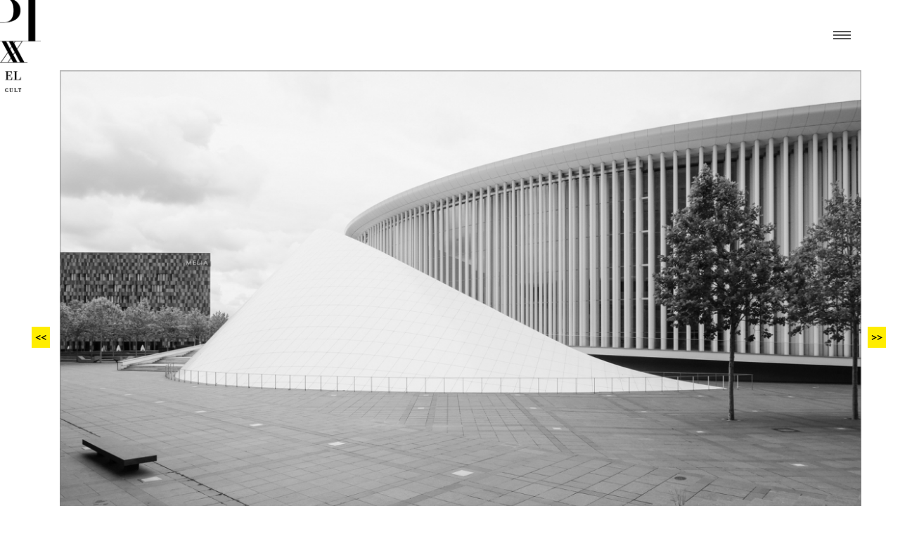

--- FILE ---
content_type: text/html; charset=utf-8
request_url: https://pixxelcult.com/arbeit-detail/philharmonie-luxembourg-09.html
body_size: 3020
content:
<!DOCTYPE html>
<html lang="de"  class="no-js">
<head>

<meta name="msapplication-tap-highlight" content="yes" />
<meta name="viewport" content="width=device-width, user-scalable=no, initial-scale=1, minimum-scale=1.0, maximum-scale=1.0" />

	  
		<meta charset="utf-8">
	    <title>Arbeit - pixxelcult DE</title>
	    <base href="https://pixxelcult.com/">

				<meta name="robots" content="index,follow">
		<meta name="description" content="">
		<meta name="keywords" content=""> 
		<meta name="generator" content="Contao Open Source CMS">
		<script src="files/pixxelcult/assets/bootstrap/js/vendor/jquery-1.11.2.min.js"></script>
		
		
				

		<!--  Bootstrap 3-->
		    <link rel="stylesheet" href="files/pixxelcult/assets/bootstrap/css/bootstrap.min.css">
		
		    <!-- OWL Carousel -->
		    <link rel="stylesheet" href="files/pixxelcult/assets/bootstrap/css/owl.carousel.css">
		    <link rel="stylesheet" href="files/pixxelcult/assets/bootstrap/css/owl.theme.css">
		
		    <!--  Slider -->
		    <link rel="stylesheet" href="files/pixxelcult/assets/bootstrap/css/jquery.kenburnsy.css">
		
		    <!-- Animate -->
		    <link rel="stylesheet" href="files/pixxelcult/assets/bootstrap/css/animate.css">
		
		    <!-- Web Icons Font -->
		    <link rel="stylesheet" href="files/pixxelcult/assets/bootstrap/css/pe-icon-7-stroke.css">
		    <link rel="stylesheet" href="files/pixxelcult/assets/bootstrap/css/iconmoon.css">
		    <link rel="stylesheet" href="files/pixxelcult/assets/bootstrap/css/et-line.css">
		    <link rel="stylesheet" href="files/pixxelcult/assets/bootstrap/css/ionicons.css">
		
		    <!-- Magnific PopUp -->
		    <link rel="stylesheet" href="files/pixxelcult/assets/bootstrap/css/magnific-popup.css">
		
		    <!-- Tabs -->
		    <link rel="stylesheet" type="text/css" href="files/pixxelcult/assets/bootstrap/css/tabs.css" />
		    <link rel="stylesheet" type="text/css" href="files/pixxelcult/assets/bootstrap/css/tabstyles.css" />
		
		    <!-- Loader Style -->
		    <link rel="stylesheet" href="files/pixxelcult/assets/bootstrap/css/loader-1.css">
		
		    <!-- Costum Styles -->
		    <link rel="stylesheet" href="files/pixxelcult/assets/bootstrap/css/main.css">
		    <link rel="stylesheet" href="files/pixxelcult/assets/bootstrap/css/responsive.css">
		
		    <!-- Favicon AND Icons -->
		    <link rel="shortcut icon" href="files/pixxelcult/assets/bootstrap/favicon.ico" type="image/x-icon">
		    <link rel="apple-touch-icon" href="files/pixxelcult/assets/bootstrap/img/apple-touch-icon.png">
		
		    <!-- Modernizer & Respond js -->
		    <script src="files/pixxelcult/assets/bootstrap/js/vendor/modernizr-2.8.3-respond-1.4.2.min.js"></script>
			
			
			
									 
			<!-- FILEUPLOAD -->
			<script src="files/pixxelcult/assets/js/jquery.uploadfile.min.js"></script> 
			<link rel="stylesheet" href="files/pixxelcult/assets/css/uploads.css">
			<link rel="stylesheet" href="files/pixxelcult/assets/css/uploads_custom.css">
			
			
			
			
			
		  						  	
 
				<script>document.documentElement.className = 'js';</script>
</head>
<body class="mac chrome webkit ch131">



	
	
	
	<!-- Preloader 
	<div class="cover"></div>
	-->
	
	    
	    	
	    	
	    		    			    			<header class="header">
	    					<div class="container">
	    						<div class="logo">
	    						    <a href="/pixxelcult-de.html"> </a>
	    						</div>
	    							 
	    							  
	    									<!-- Menu Hamburger (Default) -->
<button class="main-menu-indicator" id="open-button">
    <span class="line"></span>
</button>

<div class="menu-wrap">
	<div class="menu-content">
	    <div class="navigation">
	        <span class="pe-7s-close close-menu" id="close-button"></span>
	        <!--
	        <div class="search-wrap js-ui-search">
	            <input class="js-ui-text" type="text" placeholder="Search Here...">
	            <span class="eks js-ui-close"></span>
	        </div>
	        -->
	    </div>
	    <nav class="menu">
	        <div class="menu-list">
					<ul>
					  <ul class="level_1">
            <li class="first"><a href="startseite.html" title="Startseite" class="first">Startseite</a></li>
                <li><a href="serien.html" title="Serien">Serien</a></li>
                <li><a href="personen.html" title="Fotograf*innen">Fotograf*innen</a></li>
                <li><a href="orte.html" title="Orte">Orte</a></li>
                <li><a href="https://pixxelcult.de/PixxelCult-D.html" title="– PixxelCult / Call For Entries" target="_blank">– PixxelCult / Call For Entries</a></li>
                <li><a href="aktuelles.html" title="– Aktuelles">– Aktuelles</a></li>
                <li><a href="login.html" title="– Login">– Login</a></li>
                <li><a href="kontakt.html" title="–– Kontakt / Impressum">–– Kontakt / Impressum</a></li>
                <li class="datenschutz last"><a href="datenschutz.html" title="–– Datenschutz" class="datenschutz last">–– Datenschutz</a></li>
        
            <li class="sibling language"><a href="travaux-detail/philharmonie-luxembourg-09.html" title="–– Deutsch" class="sibling last">–– Français</a></li>
        </ul>					</ul>
	    		 </div>
	 	</nav>
</div>
</div>
<!-- End of Menu Hamburger (Default) -->
	    					</div>
	    			</header>
	    			    		    	
	    	
	    					
<div class="container mod_article first last block" id="arbeit">

  
  
<div class="ce_metamodel_list block">

  
  

<div class="layout_detail">










				
				
				
				<div class="container">
				    
				    
				    
				    							
				    
				    
				    
				    
				    <div class="col-md-12 pl-0 pr-0">
				       <div class="row bild">
				       							       					
				       					
				       					
				       						<a id="prev" class="reihe zurueck" href="/arbeit-detail/philharmonie-luxembourg-08.html"><<</a> 
				       						<a  id="next" class="reihe vor" href="/arbeit-detail/philharmonie-luxembourg-10.html"">>></a>
				       							<script>
				       								$(document).keydown(function (e) {
				       								  if (event.keyCode == 39) {
				       								    window.location = "/arbeit-detail/philharmonie-luxembourg-10.html"
				       								  } else if (event.keyCode == 37) {
				       								    window.location = "/arbeit-detail/philharmonie-luxembourg-08.html"
				       								  }
				       								});
				       							</script>
				       					
				       					
				       					
				       					
				       					
				       					
				       							            <div class="our-story-image detail">
				                	

<img src="assets/images/9/Philharmonie%20Luxembourg%2009-43c7f199.jpg" width="1170" height="658" alt="">


				                	
				            </div>
				        </div>
				    </div>
				    
				    <div class="main-title">
				        <h6>Philharmonie Luxembourg 09 // Arbeit aus Serie: <a href="/serie-detail/umrundung-der-philharmonie-luxembourg.html" class="serienlink">Umrundung der Philharmonie Luxembourg</a></h6>
				        <hr>
				        <h6><a href="/person-detail/perhoc.html" class="serienlink">Angelika Perhoc</a></h6>
				    </div>
				    
				    
				    <div class="col-md-12">
				        <div class="row">
				            <div class="services-home-page">
				            
				            
				            
				            	<div class="col-md-12">
				            		    <div class="row">
				            		        <div class="services-icon">
				            		            <span class="icon-picture"></span>
				            		            <hr>
				            		        </div>
				            		        <h4>Arbeiten aus der gleichen Serie</h4>
				            		        <p>
				            					<ul>
				            												            					    	<li>
							            					    	
							            					    	<a href="/arbeit-detail/philharmonie-luxembourg-01.html">
							            					    	
							            					    	
									            					    	

<img src="assets/images/1/Philharmonie%20Luxembourg%2001-552de7b1.jpg" width="125" height="70" alt="Philharmonie Luxembourg 01" title="Philharmonie Luxembourg 01">


	
							            					    		</a>
							            					    	</li>
						            					    								            					    	<li>
							            					    	
							            					    	<a href="/arbeit-detail/philharmonie-luxembourg-02.html">
							            					    	
							            					    	
									            					    	

<img src="assets/images/b/Philharmonie%20Luxembourg%2002-1715adfb.jpg" width="125" height="70" alt="Philharmonie Luxembourg 02" title="Philharmonie Luxembourg 02">


	
							            					    		</a>
							            					    	</li>
						            					    								            					    	<li>
							            					    	
							            					    	<a href="/arbeit-detail/philharmonie-luxembourg-03.html">
							            					    	
							            					    	
									            					    	

<img src="assets/images/7/Philharmonie%20Luxembourg%2003-20826f17.jpg" width="125" height="70" alt="Philharmonie Luxembourg 03" title="Philharmonie Luxembourg 03">


	
							            					    		</a>
							            					    	</li>
						            					    								            					    	<li>
							            					    	
							            					    	<a href="/arbeit-detail/philharmonie-luxembourg-04.html">
							            					    	
							            					    	
									            					    	

<img src="assets/images/0/Philharmonie%20Luxembourg%2004-fc1f56f0.jpg" width="125" height="70" alt="Philharmonie Luxembourg 04" title="Philharmonie Luxembourg 04">


	
							            					    		</a>
							            					    	</li>
						            					    								            					    	<li>
							            					    	
							            					    	<a href="/arbeit-detail/philharmonie-luxembourg-05.html">
							            					    	
							            					    	
									            					    	

<img src="assets/images/0/Philharmonie%20Luxembourg%2005-9790db60.jpg" width="125" height="71" alt="Philharmonie Luxembourg 05" title="Philharmonie Luxembourg 05">


	
							            					    		</a>
							            					    	</li>
						            					    								            					    	<li>
							            					    	
							            					    	<a href="/arbeit-detail/philharmonie-luxembourg-06.html">
							            					    	
							            					    	
									            					    	

<img src="assets/images/c/Philharmonie%20Luxembourg%2006-719dfb1c.jpg" width="125" height="70" alt="Philharmonie Luxembourg 06" title="Philharmonie Luxembourg 06">


	
							            					    		</a>
							            					    	</li>
						            					    								            					    	<li>
							            					    	
							            					    	<a href="/arbeit-detail/philharmonie-luxembourg-07.html">
							            					    	
							            					    	
									            					    	

<img src="assets/images/b/Philharmonie%20Luxembourg%2007-6860b08b.jpg" width="125" height="70" alt="Philharmonie Luxembourg 07" title="Philharmonie Luxembourg 07">


	
							            					    		</a>
							            					    	</li>
						            					    								            					    	<li>
							            					    	
							            					    	<a href="/arbeit-detail/philharmonie-luxembourg-08.html">
							            					    	
							            					    	
									            					    	

<img src="assets/images/2/Philharmonie%20Luxembourg%2008-193dfc42.jpg" width="125" height="70" alt="Philharmonie Luxembourg 08" title="Philharmonie Luxembourg 08">


	
							            					    		</a>
							            					    	</li>
						            					    							            					    		<li>
						            					    		
						            					    		<a style="opacity:0.2;" href="/arbeit-detail/philharmonie-luxembourg-09.html">
						            					    		
						            					    		
						            					    		    	

<img src="assets/images/a/Philharmonie%20Luxembourg%2009-81a35a3a.jpg" width="125" height="70" alt="">


	
						            					    			</a>
						            					    		</li>
					            					    								            					    	<li>
							            					    	
							            					    	<a href="/arbeit-detail/philharmonie-luxembourg-10.html">
							            					    	
							            					    	
									            					    	

<img src="assets/images/1/Philharmonie%20Luxembourg%2010-dc4cc801.jpg" width="125" height="70" alt="Philharmonie Luxembourg 10" title="Philharmonie Luxembourg 10">


	
							            					    		</a>
							            					    	</li>
						            					    								            					    	<li>
							            					    	
							            					    	<a href="/arbeit-detail/philharmonie-luxembourg-11.html">
							            					    	
							            					    	
									            					    	

<img src="assets/images/1/Philharmonie%20Luxembourg%2011-81c94bb1.jpg" width="125" height="70" alt="Philharmonie Luxembourg 11" title="Philharmonie Luxembourg 11">


	
							            					    		</a>
							            					    	</li>
						            					    								            					    	<li>
							            					    	
							            					    	<a href="/arbeit-detail/philharmonie-luxembourg-12.html">
							            					    	
							            					    	
									            					    	

<img src="assets/images/1/Philharmonie%20Luxembourg%2012-9cb89601.jpg" width="125" height="70" alt="Philharmonie Luxembourg 12" title="Philharmonie Luxembourg 12">


	
							            					    		</a>
							            					    	</li>
						            					    	 
				            					</ul>
				            				</p>
				            			</div>
				            		</div> 
				                <div class="col-md-12">
				                    <div class="row">
				                        <div class="services-icon">
				                            <span class="icon-flag"></span>
				                            <hr>
				                        </div>
				                        <h4>Themen</h4>
				                        <p>
				                        	
				                        				                        </p>
				                    </div>
				                </div>
				                <div class="col-md-12">
				                    <div class="row">
				                        <div class="services-icon">
				                            <span class="icon-pricetags"></span>
				                            <hr>
				                        </div>
				                        <h4>Tags</h4>
				                        <p>				                        </p>
				                    </div>
				                </div>
				                
				                
				                <div class="col-md-12">
				                    
				                    
				                    <div >
				                    	    	
				                    	    	
				                    	    					                    	    	
				                    	            	
				                    	    	
				                    	</div>
				                    
				                    
				                </div>
				                
				                
				                
				            </div>
				        </div>
				    </div>

				</div>
				
			
				  
			
			
			
			


</div>

</div>

  
</div>
						
		
												<footer class="footer margin-top">
							

<div class="container">
<div class="col-md-4 pl-0 pr-0 margin-top">
26.01.2026 PixxelCult
</div>
 <div class="col-md-8 pl-0 pr-0 margin-top">
  <img src="files/pixxelcult/sponsoren/ministerium.png" style="margin-right:20px;">
  <img src="files/pixxelcult/sponsoren/rag_stiftung.png" style="margin-right:20px;">
  <img src="files/pixxelcult/sponsoren/saartoto.png" style="margin-right:20px;">
  <img src="files/pixxelcult/sponsoren/digitfoto.png" style="margin-top:20px;">
 </div>
</div>					</footer>
									
	




<a href="javascript:void(0)" class="scroll-top" id="scroll-top"><i class="pe-7s-angle-up"></i></a>

<!-- Google Maps -->
<script src="https://maps.google.com/maps/api/js?key=AIzaSyBvv4DCZHVIj1BurSxegPHGUz58H2gYV4I&language=de"></script>
<script type="text/javascript" src="files/pixxelcult/assets/bootstrap/js/infobox.js"></script>
<script data-pace-options='{ "ajax": false }' src="files/pixxelcult/assets/bootstrap/js/vendor/pace.min.js"></script>
<script src="files/pixxelcult/assets/bootstrap/js/vendor/bootstrap.min.js"></script>
<script src="files/pixxelcult/assets/bootstrap/js/vendor/classie.js"></script>
<script src="files/pixxelcult/assets/bootstrap/js/vendor/isotope.pkgd.min.js"></script>
<script src="files/pixxelcult/assets/bootstrap/js/vendor/jquery.velocity.min.js"></script>
<script src="files/pixxelcult/assets/bootstrap/js/vendor/jquery.kenburnsy.min.js"></script>
<script src="files/pixxelcult/assets/bootstrap/js/vendor/textslide.js"></script>
<script src="files/pixxelcult/assets/bootstrap/js/vendor/imagesloaded.pkgd.min.js"></script>
<script src="files/pixxelcult/assets/bootstrap/js/vendor/tabs.js"></script>
<script src="files/pixxelcult/assets/bootstrap/js/ef-slider.js"></script>    
<script src="files/pixxelcult/assets/bootstrap/js/vendor/owl.carousel.min.js"></script>
<script src="files/pixxelcult/assets/bootstrap/js/vendor/jquery.magnific-popup.min.js"></script>
<script src="files/pixxelcult/assets/bootstrap/js/vendor/jquery.social-buttons.min.js"></script>
<script src="files/pixxelcult/assets/bootstrap/js/vendor/wow.min.js"></script>
<script src="files/pixxelcult/assets/bootstrap/js/main.js"></script>
<script src="files/pixxelcult/assets/bootstrap/js/ajax.js"></script>
    
    
</body>
</html>

--- FILE ---
content_type: text/css
request_url: https://pixxelcult.com/files/pixxelcult/assets/bootstrap/css/tabstyles.css
body_size: 2889
content:
/* Individual tab styles */

/*****************************/
/* Bar */
/*****************************/

.tabs-style-bar nav {
	background: rgba(40,44,42,0.05);
}

.tabs-style-bar nav ul {
	border: 4px solid transparent;
}

.tabs-style-bar nav ul li a {
	margin: 0 2px;
	background-color: #f7f7f7;
	color: #74777b;
	transition: background-color 0.2s, color 0.2s;
}

.tabs-style-bar nav ul li a:hover,
.tabs-style-bar nav ul li a:focus {
	color: #e30513;
}

.tabs-style-bar nav ul li a span {
	text-transform: uppercase;
	letter-spacing: 1px;
	font-weight: 500;
	font-size: 0.6em;
}

.tabs-style-bar nav ul li.tab-current a {
	background: #e30513;
	color: #fff;
}

/*****************************/
/* Icon box */
/*****************************/

.tabs-style-iconbox nav {
	background: rgba(255,255,255,0.4);
}

.tabs-style-iconbox nav ul li a {
	overflow: visible;
	padding: 2em 0;
	line-height: 1;
	-webkit-transition: color 0.2s;
	transition: color 0.2s;
}

.tabs-style-iconbox nav ul li a span {
	font-weight: 700;
	font-size: 0.7em;	
}

.tabs-style-iconbox nav ul li.tab-current {
	z-index: 100;
}

.tabs-style-iconbox nav ul li.tab-current a {
	background: #fff;
	box-shadow: -1px 0 0 #fff;
}

.tabs-style-iconbox nav ul li.tab-current a::after {
	position: absolute;
	top: 100%;
	left: 50%;
	margin-left: -10px;
	width: 0;
	height: 0;
	border: solid transparent;
	border-width: 10px;
	border-top-color: #fff;
	content: '';
	pointer-events: none;
}

.tabs-style-iconbox nav ul li:first-child::before,
.tabs-style-iconbox nav ul li::after {
	position: absolute;
	top: 20%;
	right: 0;
	z-index: -1;
	width: 1px;
	height: 60%;
	background: rgba(0,0,0,0.07);
	content: '';
}

.tabs-style-iconbox nav ul li:first-child::before {
	right: auto;
	left: 0;
}

.tabs-style-iconbox .icon::before {
	display: block;
	margin: 0 0 0.25em 0;
}

/*****************************/
/* Underline */
/*****************************/

.tabs-style-underline nav {
	background: #fff;
}

.tabs-style-underline nav a {
	padding: 0.25em 0 0.5em;
	border-left: 1px solid #e7ecea;
	-webkit-transition: color 0.2s;
	transition: color 0.2s;
}

.tabs-style-underline nav li:last-child a {
	border-right: 1px solid #e7ecea;
}

.tabs-style-underline nav li a::after {
	position: absolute;
	bottom: 0;
	left: 0;
	width: 100%;
	height: 6px;
	background: #e30513;
	content: '';
	-webkit-transition: -webkit-transform 0.3s;
	transition: transform 0.3s;
	-webkit-transform: translate3d(0,150%,0);
	transform: translate3d(0,150%,0);
}

.tabs-style-underline nav li.tab-current a::after {
	-webkit-transform: translate3d(0,0,0);
	transform: translate3d(0,0,0);
}

.tabs-style-underline nav a span {
	font-weight: 700;
}

/*****************************/
/* Triangle and line */
/*****************************/

.tabs-style-linetriangle nav a {
	overflow: visible;
	border-bottom: 1px solid rgba(0,0,0,0.2);
	-webkit-transition: color 0.2s;
	transition: color 0.2s;
}

.tabs-style-linetriangle nav a span {
	display: block;
	overflow: hidden;
	text-overflow: ellipsis;
	white-space: nowrap;
	font-size: 1em;
}

.tabs-style-linetriangle nav li.tab-current a:after, 
.tabs-style-linetriangle nav li.tab-current a:before {
	position: absolute;
	top: 100%;
	left: 50%;
	width: 0;
	height: 0;
	border: solid transparent;
	content: '';
	pointer-events: none;
}

.tabs-style-linetriangle nav li.tab-current a:after {
	margin-left: -10px;
	border-width: 10px;
	border-top-color: #e7ecea;
}

.tabs-style-linetriangle nav li.tab-current a:before {
	margin-left: -11px;
	border-width: 11px;
	border-top-color: rgba(0,0,0,0.2);
}

@media screen and (max-width: 58em) {
	.tabs-style-linetriangle nav {
		font-size: 0.6em;
	}
}

/*****************************/
/* Top Line */
/*****************************/

.tabs-style-topline {
	max-width: 1200px;
}

.tabs-style-topline nav li {
	border: 1px solid rgba(40,44,42,0.1);
}

.tabs-style-topline nav li:not(:last-child) {
	border-right: none;
}

.tabs-style-topline nav li.tab-current {
	border-top-color: #2CC185;
	border-bottom: none;
}

.tabs-style-topline nav a {
	padding: 0.65em 0 0.5em;
	background: rgba(40,44,42,0.05);
	color: #74777b;
	line-height: 1;
	-webkit-transition: color 0.2s;
	transition: color 0.2s;
}

.tabs-style-topline nav a:hover,
.tabs-style-topline nav a:focus {
	color: #e30513;
}

.tabs-style-topline nav li.tab-current a {
	background: none;
	box-shadow: inset 0 3px 0 #2CC185;
	color: #e30513;
}

.tabs-style-topline .icon::before {
	display: block;
	margin: 0;
}

.tabs-style-topline nav a span {
	text-transform: uppercase;
	letter-spacing: 1px;
	font-weight: 700;
	font-size: 0.5em;
}

/*****************************/
/* Falling Icon, from http://vintageproductions.eu/grid/interactivity/ */ 
/*****************************/

.tabs-style-iconfall {
	overflow: visible;
}

.tabs-style-iconfall nav a {
	display: inline-block;
	overflow: visible;
	padding: 1em 0 2em;
	color: #74777b;
	line-height: 1;
	-webkit-transition: color 0.3s cubic-bezier(0.7,0,0.3,1); 
	transition: color 0.3s cubic-bezier(0.7,0,0.3,1);
}

.tabs-style-iconfall nav a:hover,
.tabs-style-iconfall nav a:focus,
.tabs-style-iconfall nav li.tab-current a {
	color: #e30513;
}

.tabs-style-iconfall nav a span {
	font-weight: 700;
}

.tabs-style-iconfall nav li::before {
	position: absolute;
	bottom: 1em;
	left: 50%;
	margin-left: -20px;
	width: 40px;
	height: 4px;
	background: #e30513;
	content: '';
	opacity: 0;
	-webkit-transition: -webkit-transform 0.2s ease-in;
	transition: transform 0.2s ease-in;
	-webkit-transform: scale3d(0,1,1);
	transform: scale3d(0,1,1);
}

.tabs-style-iconfall nav li.tab-current::before {
	opacity: 1;
	-webkit-transform: scale3d(1,1,1);
	transform: scale3d(1,1,1);
}

.tabs-style-iconfall .icon::before {
	display: block;
	margin: 0 0 0.35em;
	opacity: 0;
	-webkit-transition: -webkit-transform 0.2s, opacity 0.2s;
	transition: transform 0.2s, opacity 0.2s;
	-webkit-transform: translate3d(0,-100px,0);
	transform: translate3d(0,-100px,0);
	pointer-events: none;
}

.tabs-style-iconfall nav li.tab-current .icon::before {
	opacity: 1;
	-webkit-transform: translate3d(0,0,0);
	transform: translate3d(0,0,0);
}

@media screen and (max-width: 58em) {
	.tabs-style-iconfall nav li .icon::before {
		opacity: 1;
		-webkit-transform: translate3d(0,0,0);
		transform: translate3d(0,0,0);
	}
}

/*****************************/
/* Moving Line */
/*****************************/

.tabs-style-linemove nav {
	background: #fff;
}

.tabs-style-linemove nav li:last-child::before {
	position: absolute;
	bottom: 0;
	left: 0;
	width: 100%;
	height: 4px;
	background: #e30513;
	content: '';
	-webkit-transition: -webkit-transform 0.3s;
	transition: transform 0.3s;
}

/* Move the line */
.tabs-style-linemove nav li:first-child.tab-current ~ li:last-child::before {
	-webkit-transform: translate3d(-400%,0,0);
	transform: translate3d(-400%,0,0);
}

.tabs-style-linemove nav li:nth-child(2).tab-current ~ li:last-child::before {
	-webkit-transform: translate3d(-300%,0,0);
	transform: translate3d(-300%,0,0);
}

.tabs-style-linemove nav li:nth-child(3).tab-current ~ li:last-child::before {
	-webkit-transform: translate3d(-200%,0,0);
	transform: translate3d(-200%,0,0);
}

.tabs-style-linemove nav li:nth-child(4).tab-current ~ li:last-child::before {
	-webkit-transform: translate3d(-100%,0,0);
	transform: translate3d(-100%,0,0);
}

.tabs-style-linemove nav a {
	padding: 1em 0;
	color: #74777b;
	line-height: 1;
	-webkit-transition: color 0.3s, -webkit-transform 0.3s; 
	transition: color 0.3s, transform 0.3s;
}

.tabs-style-linemove nav li.tab-current a {
	color: #e30513;
	-webkit-transform: translate3d(0,8px,0);
	transform: translate3d(0,8px,0);
}

.tabs-style-linemove nav a span {
	font-weight: 700;
}

/*****************************/
/* Line */
/*****************************/

.tabs-style-line nav ul {
	padding: 0 2em;
	max-width: none;
	box-shadow: inset 0 -2px #d1d3d2;
}

.tabs-style-line nav a {
	padding: 0.7em 0.4em;
	box-shadow: inset 0 -2px #d1d3d2;
	color: #74777b;
	text-align: left;
	text-transform: uppercase;
	letter-spacing: 1px;
	font-weight: 700;
	font-size: 0.8em;
	line-height: 1;
	-webkit-transition: color 0.3s, box-shadow 0.3s;
	transition: color 0.3s, box-shadow 0.3s;
}

.tabs-style-line nav a:hover,
.tabs-style-line nav a:focus {
	box-shadow: inset 0 -2px #74777b;
}

.tabs-style-line nav li.tab-current a {
	box-shadow: inset 0 -2px #e30513;
	color: #e30513;
}

@media screen and (max-width: 58em) {
	.tabs-style-line nav ul {
		display: block;
		box-shadow: none;
	}
	.tabs-style-line nav ul li {
		display: block;
		-webkit-flex: none;
		flex: none;
	}
}

/*****************************/
/* Circle */
/*****************************/

.tabs-style-circle {
	overflow: visible;
}

.tabs-style-circle nav li::before {
	position: absolute;
	top: 50%;
	left: 50%;
	margin: -60px 0 0 -60px;
	width: 120px;
	height: 120px;
	border: 1px solid #2CC185;
	border-radius: 50%;
	content: '';
	opacity: 0;
	-webkit-transition: -webkit-transform 0.2s, opacity 0.2s;
	transition: transform 0.2s, opacity 0.2s;
	-webkit-transition-timing-function: cubic-bezier(0.7,0,0.3,1);
	transition-timing-function: cubic-bezier(0.7,0,0.3,1);
}

@media screen and (max-width: 58em) {
	.tabs-style-circle nav li::before {
		margin: -40px 0 0 -40px;
		width: 80px;
		height: 80px;
	}
}

.tabs-style-circle nav li.tab-current::before {
	opacity: 1;
	-webkit-transform: scale3d(1,1,1);
	transform: scale3d(1,1,1);
}

.tabs-style-circle nav a {
	overflow: visible;
	color: #74777b;
	font-weight: 700;
	font-size: 0.9em;
	line-height: 1.1;
	-webkit-transition: color 0.3s cubic-bezier(0.7,0,0.3,1); 
	transition: color 0.3s cubic-bezier(0.7,0,0.3,1);
}

.tabs-style-circle nav a span {
	display: inline-block;
}

.tabs-style-circle nav a span,
.tabs-style-circle .icon::before {
	-webkit-transition: -webkit-transform 0.3s cubic-bezier(0.7,0,0.3,1);
	transition: transform 0.3s cubic-bezier(0.7,0,0.3,1);
}

.tabs-style-circle nav a:hover,
.tabs-style-circle nav a:focus {
	color: #4a4a4b;
}

.tabs-style-circle nav li.tab-current a {
	color: #e30513;
}

.tabs-style-circle nav li.tab-current a span {
	-webkit-transform: translate3d(0,4px,0);
	transform: translate3d(0,4px,0);
}

.tabs-style-circle .icon::before {
	display: block;
	margin: 0;
	pointer-events: none;
}

.tabs-style-circle nav li.tab-current .icon::before {
	-webkit-transform: translate3d(0,-4px,0);
	transform: translate3d(0,-4px,0);
}

/*****************************/
/* Shape */
/*****************************/

.tabs-style-shape {
	max-width: 1200px;
}

.tabs-style-shape nav ul li {
	margin: 0 3em;
}

.tabs-style-shape nav ul li:first-child {
	margin-left: 0;
}

.tabs-style-shape nav ul li.tab-current {
	z-index: 100;
}

.tabs-style-shape nav li a {
	overflow: visible;
	margin: 0 -3em 0 0;
	padding: 0;
	color: #fff;
	font-weight: 500;
}

.tabs-style-shape nav li:first-child a span {
	padding-left: 2em;
	border-radius: 30px 0 0 0;
}

.tabs-style-shape nav li:last-child a span {
	padding-right: 2em;
	border-radius: 0 30px 0 0;
}

.tabs-style-shape nav li a svg {
	position: absolute;
	left: 100%;
	margin: 0;
	width: 3em;
	height: 100%;
	fill: #bdc2c9;
}

.tabs-style-shape nav li a svg:nth-child(2),
.tabs-style-shape nav li:last-child a svg {
	right: 100%;
	left: auto;
	-webkit-transform: scale3d(-1,1,1);
	transform: scale3d(-1,1,1);
}

.tabs-style-shape nav li a span {
	display: block;
	overflow: hidden;
	padding: 0.65em 0;
	background-color: #bdc2c9;
	text-overflow: ellipsis;
	white-space: nowrap;
}

.tabs-style-shape nav li a:hover span {
	background-color: #e30513;
}

.tabs-style-shape nav li a:hover svg {
	fill: #2CC185;
}

/* Make only shape clickable */
.tabs-style-shape nav li a svg {
	pointer-events: none;
}

.tabs-style-shape nav li a svg use {
	pointer-events: auto;
}

.tabs-style-shape nav li.tab-current a span,
.tabs-style-shape nav li.tab-current a svg {
	-webkit-transition: none;
	transition: none;
}

.tabs-style-shape nav li.tab-current a span {
	background: #fff;
}

.tabs-style-shape nav li.tab-current a svg {
	fill: #fff;
}

.tabs-style-shape .content-wrap {
	background: #fff;
}

@media screen and (max-width: 58em) {
	.tabs-style-shape nav ul {
		display: block;
		padding-top: 1.5em;
	}
	.tabs-style-shape nav ul li {
		display: block;
		margin: -1.25em 0 0;
		-webkit-flex: none;
		flex: none;
	}
	.tabs-style-shape nav ul li a {
		margin: 0;
	}
	.tabs-style-shape nav ul li svg {
		display: none;
	}
	.tabs-style-shape nav ul li a span {
		padding: 1.25em 0 2em !important;
		border-radius: 30px 30px 0 0 !important;
		box-shadow: 0 -1px 2px rgba(0,0,0,0.1);
		line-height: 1;
	}
	.tabs-style-shape nav ul li:last-child a span {
		padding: 1.25em 0 !important;
	}
	.tabs-style-shape nav ul li.tab-current {
		z-index: 1;
	}
}

/*****************************/
/* Line Box */
/*****************************/

.tabs-style-linebox nav ul li {
	margin: 0 0.5em;
	-webkit-flex: none;
	flex: none;
}

.tabs-style-linebox nav a {
	padding: 0 1.5em;
	color: #74777b;
	font-weight: 700;
	-webkit-transition: color 0.3s;
	transition: color 0.3s;
}

.tabs-style-linebox nav a:hover,
.tabs-style-linebox nav a:focus {
	color: #e30513;
}

.tabs-style-linebox nav li.tab-current a {
	color: #fff;
}

.tabs-style-linebox nav a::after {
	position: absolute;
	top: 0;
	left: 0;
	z-index: -1;
	width: 100%;
	height: 100%;
	background: #d2d8d6;
	content: '';
	-webkit-transition: background-color 0.3s, -webkit-transform 0.3s;
	transition: background-color 0.3s, transform 0.3s;
	-webkit-transition-timing-function: ease, cubic-bezier(0.7,0,0.3,1);
	transition-timing-function: ease, cubic-bezier(0.7,0,0.3,1);
	-webkit-transform: translate3d(0,100%,0) translate3d(0,-3px,0);
	transform: translate3d(0,100%,0) translate3d(0,-3px,0);
}

.tabs-style-linebox nav li.tab-current a::after {
	-webkit-transform: translate3d(0,0,0);
	transform: translate3d(0,0,0);
}

.tabs-style-linebox nav a:hover::after,
.tabs-style-linebox nav a:focus::after,
.tabs-style-linebox nav li.tab-current a::after {
	background: #e30513;
}

@media screen and (max-width: 58em) {
	.tabs-style-linebox nav ul {
		display: block;
		box-shadow: none;
	}
	.tabs-style-linebox nav ul li {
		display: block;
		-webkit-flex: none;
		flex: none;
	}
}

/*****************************/
/* Flip */
/*****************************/

.tabs-style-flip {
	max-width: 1200px;
}

.tabs-style-flip nav a {
	color: #111111;
	-webkit-transition: color 0.3s;
	transition: color 0.3s;
}



.tabs-style-flip nav a:hover,
.tabs-style-flip nav a:focus,
.tabs-style-flip nav li.tab-current a {
	color: #000;
}

.tabs-style-flip nav a span.tabs-icon {
	font-size: 24px;
}

span.tabs-title{
	display: block;
	font-size: 12px;
	letter-spacing: 1px;
}

.tabs-style-flip nav a::after {
	position: absolute;
	top: 0;
	left: 0;
	z-index: -1;
	width: 100%;
	height: 100%;
	background-color: #e30513;
	content: '';
	-webkit-transition: -webkit-transform 0.3s, background-color 0.3s;
	transition: transform 0.3s, background-color 0.3s;
	-webkit-transform: perspective(900px) rotate3d(1,0,0,90deg);
	transform: perspective(900px) rotate3d(1,0,0,90deg);
	-webkit-transform-origin: 50% 100%;
	transform-origin: 50% 100%;
	-webkit-perspective-origin: 50% 100%;
	perspective-origin: 50% 100%;
}

.tabs-style-flip nav li.tab-current a::after {
	background-color: #fff;
	-webkit-transform: perspective(900px) rotate3d(1,0,0,0deg);
	transform: perspective(900px) rotate3d(1,0,0,0deg);
}

.tabs-style-flip .content-wrap {
	background: #fff;
	float: left;
	padding: 6px;
}


/*****************************/
/* Fill up */
/*****************************/

.tabs-style-fillup .content-current{
	background: #f1f1f1;
}

.tabs-style-fillup nav ul li a {
	padding: 16px 0;
	border-right: 1px solid #f1f1f1;
	line-height: 1;
	-webkit-transition: color 0.3s;
	transition: color 0.3s;
	-webkit-backface-visibility: hidden;
	backface-visibility: hidden;
	font-size: 38px
}

.tabs-style-fillup nav ul li:last-child a {
	border: none;
}

.tabs-style-fillup nav ul li.tab-current {
	z-index: 100;
}

.tabs-style-fillup nav ul li.tab-current a {
	color: #333;
}

.tabs-style-fillup nav ul li a::after {
	position: absolute;
	top: 0;
	left: 0;
	z-index: -1;
	width: 100%;
	height: 100%;
	height: calc(100% + 1px);
	border: 1px solid #f1f1f1;
	background: #f1f1f1;
	content: '';
	-webkit-transition: -webkit-transform 0.3s;
	transition: transform 0.3s;
	-webkit-transform: translate3d(0,100%,0);
	transform: translate3d(0,100%,0);
}

.tabs-style-fillup nav ul li.tab-current a::after {
	-webkit-transform: translate3d(0,0,0);
	transform: translate3d(0,0,0);
}

.tabs-style-fillup nav ul li a span,
.tabs-style-fillup .icon::before {
	-webkit-transition: -webkit-transform 0.5s;
	transition: transform 0.5s;
	-webkit-transform: translate3d(0,5px,0);
	transform: translate3d(0,5px,0);
}

.tabs-style-fillup nav ul li a span {
	display: block;
	font-weight: 700;
	font-size: 16px;
	line-height: 65px;
	text-transform: uppercase;
}

.tabs-style-fillup .icon::before {
	display: block;
	margin: 0;
}

.tabs-style-fillup nav ul li.tab-current a span,
.tabs-style-fillup li.tab-current .icon::before {
	-webkit-transform: translate3d(0,-10px,0);
	transform: translate3d(0,-10px,0);
}


/*****************************/
/* Trapezoid, based on http://lea.verou.me/2013/10/slanted-tabs-with-css-3d-transforms/ */
/*****************************/ 

.tabs-style-tzoid {
	max-width: 1200px;
}

.tabs-style-tzoid nav {
	padding: 0 1em;
}

.tabs-style-tzoid nav ul li {
	-webkit-backface-visibility: hidden;
	backface-visibility: hidden;
}

.tabs-style-tzoid nav ul li a {
	padding: 0 1.5em 0 0.3em;
	color: #0d9564;
	-webkit-transition: color 0.2s;
	transition: color 0.2s;
}

@media screen and (max-width: 54em) {
	.tabs-style-tzoid nav ul li a {
		padding: 0 0.5em 0 0.3em;
	}
}

.tabs-style-tzoid nav ul li a:hover,
.tabs-style-tzoid nav ul li a:focus {
	color: #fff;
}

.tabs-style-tzoid nav ul li.tab-current a,
.tabs-style-tzoid nav ul li.tab-current a:hover {
	color: #2CC185;
}

.tabs-style-tzoid nav ul li a span {
	font-weight: 500;
	font-size: 0.75em;
}

.tabs-style-tzoid nav ul li a::after {
	position: absolute;
	top: 0;
	right: 0;
	bottom: 0;
	left: 0;
	z-index: -1;
	outline: 1px solid transparent;
	border-radius: 10px 10px 0 0;
	background: #2CC185;
	box-shadow: inset 0 -3px 3px rgba(0,0,0,0.05);
	content: '';
	-webkit-transform: perspective(5px) rotateX(0.93deg) translateZ(-1px);
	transform: perspective(5px) rotateX(0.93deg) translateZ(-1px);
	-webkit-transform-origin: 0 0;
	transform-origin: 0 0;
	-webkit-backface-visibility: hidden;
	backface-visibility: hidden;
}

.tabs-style-tzoid nav ul li.tab-current a::after,
.tabs-style-tzoid .content-wrap {
	background: #fff;
	box-shadow: none;
}

/*****************************/
/* Circle fill */
/*****************************/

.tabs-style-circlefill {
	max-width: 700px;
	border: 1px solid #2CC185;
}

.tabs-style-circlefill nav ul li {
	overflow: hidden;
	border-right: 1px solid #2CC185;
}

.tabs-style-circlefill nav li a {
	padding: 1.5em 0;
	color: #fff;
	font-size: 1.25em;
}

.tabs-style-circlefill nav li:first-child {
	border-left: none;
}

.tabs-style-circlefill nav li:last-child {
	border: none;
}

.tabs-style-circlefill nav li::before {
	position: absolute;
	top: 50%;
	left: 50%;
	margin: -40px 0 0 -40px;
	width: 80px;
	height: 80px;
	border: 1px solid #a3020c;
	border-radius: 50%;
	background: #e30513;
	content: '';
	-webkit-transition: -webkit-transform 0.3s;
	transition: transform 0.3s;
}

.tabs-style-circlefill nav li.tab-current::before {
	-webkit-transform: scale3d(2.5,2.5,1);
	transform: scale3d(2.5,2.5,1);
}

.tabs-style-circlefill nav a {
	-webkit-transition: color 0.3s; 
	transition: color 0.3s;
}

.tabs-style-circlefill nav a span {
	display: none;
}

.tabs-style-circlefill nav li.tab-current a {
	color: #fff;
}

.tabs-style-circlefill .icon::before {
	display: block;
	margin: 0;
	pointer-events: none;
}

.tabs-style-circlefill .content-wrap {
	border-top: 1px solid #2CC185;
}